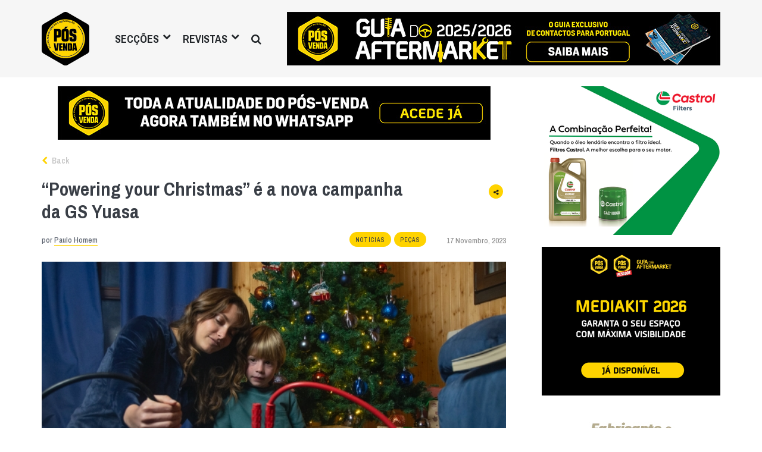

--- FILE ---
content_type: text/html; charset=UTF-8
request_url: https://posvenda.pt/powering-your-christmas-e-a-nova-campanha-da-gs-yuasa/
body_size: 18463
content:
<!DOCTYPE html>
<html lang="pt-PT" xmlns:og="http://opengraphprotocol.org/schema/" xmlns:fb="http://www.facebook.com/2008/fbml" class="no-js">
<head>

	<meta charset="UTF-8">
	<meta name="viewport" content="width=device-width, initial-scale=1.0">
	<link rel="profile" href="https://gmpg.org/xfn/11">
	<link rel="pingback" href="https://posvenda.pt/xmlrpc.php">
	<!-- <link rel='shortcut icon' type='image/x-icon' href='https://posvenda.pt/favicon.ico' />-->

	<!-- Echobox script tag -->
	
	<script async id='ebx' src='//applets.ebxcdn.com/ebx.js'></script>

	<!-- Echobox script tag end -->

	<script>(function(html){html.className = html.className.replace(/\bno-js\b/,'js')})(document.documentElement);</script>
<meta name='robots' content='index, follow, max-image-preview:large, max-snippet:-1, max-video-preview:-1' />

	<!-- This site is optimized with the Yoast SEO plugin v24.4 - https://yoast.com/wordpress/plugins/seo/ -->
	<title>&quot;Powering your Christmas&quot; é a nova campanha da GS Yuasa - Revista Pós-Venda</title>
	<link rel="canonical" href="https://posvenda.pt/powering-your-christmas-e-a-nova-campanha-da-gs-yuasa/" />
	<meta property="og:locale" content="pt_PT" />
	<meta property="og:type" content="article" />
	<meta property="og:title" content="&quot;Powering your Christmas&quot; é a nova campanha da GS Yuasa - Revista Pós-Venda" />
	<meta property="og:description" content="&#8220;Powering your Christmas&#8221; (Dar energia ao seu Natal) é a mais recente campanha desenvolvida pela GS Yuasa. Enquadrada no espírito da época natalícia, a campanha faz uma viagem mágica a uma encantadora cabana de madeira onde uma bateria GS Yuasa dá vida às festividades. No seguimento das suas bem-sucedidas campanhas pan-europeias &#8220;Powering what matters&#8221;, que [&hellip;]" />
	<meta property="og:url" content="https://posvenda.pt/powering-your-christmas-e-a-nova-campanha-da-gs-yuasa/" />
	<meta property="og:site_name" content="Revista Pós-Venda" />
	<meta property="article:publisher" content="https://www.facebook.com/revistaposvenda" />
	<meta property="article:author" content="https://www.facebook.com/revistaposvenda" />
	<meta property="article:published_time" content="2023-11-17T11:06:43+00:00" />
	<meta property="og:image" content="https://posvenda.pt/wp-content/uploads/2023/11/yuasa.jpg" />
	<meta property="og:image:width" content="624" />
	<meta property="og:image:height" content="395" />
	<meta property="og:image:type" content="image/jpeg" />
	<meta name="author" content="Paulo Homem" />
	<meta name="twitter:card" content="summary_large_image" />
	<meta name="twitter:creator" content="@revistaPOSVENDA" />
	<meta name="twitter:site" content="@revistaPOSVENDA" />
	<meta name="twitter:label1" content="Escrito por" />
	<meta name="twitter:data1" content="Paulo Homem" />
	<meta name="twitter:label2" content="Tempo estimado de leitura" />
	<meta name="twitter:data2" content="2 minutos" />
	<script type="application/ld+json" class="yoast-schema-graph">{"@context":"https://schema.org","@graph":[{"@type":"Article","@id":"https://posvenda.pt/powering-your-christmas-e-a-nova-campanha-da-gs-yuasa/#article","isPartOf":{"@id":"https://posvenda.pt/powering-your-christmas-e-a-nova-campanha-da-gs-yuasa/"},"author":{"name":"Paulo Homem","@id":"https://posvenda.pt/#/schema/person/431d86f13942ac993e96aa5185a4fee6"},"headline":"&#8220;Powering your Christmas&#8221; é a nova campanha da GS Yuasa","datePublished":"2023-11-17T11:06:43+00:00","mainEntityOfPage":{"@id":"https://posvenda.pt/powering-your-christmas-e-a-nova-campanha-da-gs-yuasa/"},"wordCount":429,"commentCount":0,"publisher":{"@id":"https://posvenda.pt/#organization"},"image":{"@id":"https://posvenda.pt/powering-your-christmas-e-a-nova-campanha-da-gs-yuasa/#primaryimage"},"thumbnailUrl":"https://posvenda.pt/wp-content/uploads/2023/11/yuasa.jpg","keywords":["baterias","gs yuasa"],"articleSection":["Notícias","Peças"],"inLanguage":"pt-PT","potentialAction":[{"@type":"CommentAction","name":"Comment","target":["https://posvenda.pt/powering-your-christmas-e-a-nova-campanha-da-gs-yuasa/#respond"]}]},{"@type":"WebPage","@id":"https://posvenda.pt/powering-your-christmas-e-a-nova-campanha-da-gs-yuasa/","url":"https://posvenda.pt/powering-your-christmas-e-a-nova-campanha-da-gs-yuasa/","name":"\"Powering your Christmas\" é a nova campanha da GS Yuasa - Revista Pós-Venda","isPartOf":{"@id":"https://posvenda.pt/#website"},"primaryImageOfPage":{"@id":"https://posvenda.pt/powering-your-christmas-e-a-nova-campanha-da-gs-yuasa/#primaryimage"},"image":{"@id":"https://posvenda.pt/powering-your-christmas-e-a-nova-campanha-da-gs-yuasa/#primaryimage"},"thumbnailUrl":"https://posvenda.pt/wp-content/uploads/2023/11/yuasa.jpg","datePublished":"2023-11-17T11:06:43+00:00","breadcrumb":{"@id":"https://posvenda.pt/powering-your-christmas-e-a-nova-campanha-da-gs-yuasa/#breadcrumb"},"inLanguage":"pt-PT","potentialAction":[{"@type":"ReadAction","target":["https://posvenda.pt/powering-your-christmas-e-a-nova-campanha-da-gs-yuasa/"]}]},{"@type":"ImageObject","inLanguage":"pt-PT","@id":"https://posvenda.pt/powering-your-christmas-e-a-nova-campanha-da-gs-yuasa/#primaryimage","url":"https://posvenda.pt/wp-content/uploads/2023/11/yuasa.jpg","contentUrl":"https://posvenda.pt/wp-content/uploads/2023/11/yuasa.jpg","width":624,"height":395},{"@type":"BreadcrumbList","@id":"https://posvenda.pt/powering-your-christmas-e-a-nova-campanha-da-gs-yuasa/#breadcrumb","itemListElement":[{"@type":"ListItem","position":1,"name":"Home","item":"https://posvenda.pt/"},{"@type":"ListItem","position":2,"name":"&#8220;Powering your Christmas&#8221; é a nova campanha da GS Yuasa"}]},{"@type":"WebSite","@id":"https://posvenda.pt/#website","url":"https://posvenda.pt/","name":"Revista Pós-Venda","description":"Todo o Pós-Venda numa Revista","publisher":{"@id":"https://posvenda.pt/#organization"},"potentialAction":[{"@type":"SearchAction","target":{"@type":"EntryPoint","urlTemplate":"https://posvenda.pt/?s={search_term_string}"},"query-input":{"@type":"PropertyValueSpecification","valueRequired":true,"valueName":"search_term_string"}}],"inLanguage":"pt-PT"},{"@type":"Organization","@id":"https://posvenda.pt/#organization","name":"PÓS VENDA","url":"https://posvenda.pt/","logo":{"@type":"ImageObject","inLanguage":"pt-PT","@id":"https://posvenda.pt/#/schema/logo/image/","url":"https://posvenda.pt/wp-content/uploads/2015/09/cropped-logo_posvenda_84x95.png","contentUrl":"https://posvenda.pt/wp-content/uploads/2015/09/cropped-logo_posvenda_84x95.png","width":512,"height":512,"caption":"PÓS VENDA"},"image":{"@id":"https://posvenda.pt/#/schema/logo/image/"},"sameAs":["https://www.facebook.com/revistaposvenda","https://x.com/revistaPOSVENDA","https://www.instagram.com/revista_posvenda/","https://www.linkedin.com/company/revista-pós-venda","http://youtube.com/c/PosvendaPtRevista"]},{"@type":"Person","@id":"https://posvenda.pt/#/schema/person/431d86f13942ac993e96aa5185a4fee6","name":"Paulo Homem","image":{"@type":"ImageObject","inLanguage":"pt-PT","@id":"https://posvenda.pt/#/schema/person/image/","url":"https://secure.gravatar.com/avatar/23b06f1fd48166ac00be7fd4bf8e8d8618493a2be460f5aede4183ecc2313f3e?s=96&d=mm&r=g","contentUrl":"https://secure.gravatar.com/avatar/23b06f1fd48166ac00be7fd4bf8e8d8618493a2be460f5aede4183ecc2313f3e?s=96&d=mm&r=g","caption":"Paulo Homem"},"sameAs":["https://www.posvenda.pt","https://www.facebook.com/revistaposvenda"],"url":"https://posvenda.pt/author/paulo-homem/"}]}</script>
	<!-- / Yoast SEO plugin. -->


<link rel='dns-prefetch' href='//www.googletagmanager.com' />
<link rel='dns-prefetch' href='//fonts.googleapis.com' />
<link rel="alternate" type="application/rss+xml" title="Revista Pós-Venda &raquo; Feed" href="https://posvenda.pt/feed/" />
<link rel="alternate" type="application/rss+xml" title="Revista Pós-Venda &raquo; Feed de comentários" href="https://posvenda.pt/comments/feed/" />
<link rel="alternate" type="application/rss+xml" title="Feed de comentários de Revista Pós-Venda &raquo; &#8220;Powering your Christmas&#8221; é a nova campanha da GS Yuasa" href="https://posvenda.pt/powering-your-christmas-e-a-nova-campanha-da-gs-yuasa/feed/" />
<link rel="alternate" title="oEmbed (JSON)" type="application/json+oembed" href="https://posvenda.pt/wp-json/oembed/1.0/embed?url=https%3A%2F%2Fposvenda.pt%2Fpowering-your-christmas-e-a-nova-campanha-da-gs-yuasa%2F" />
<link rel="alternate" title="oEmbed (XML)" type="text/xml+oembed" href="https://posvenda.pt/wp-json/oembed/1.0/embed?url=https%3A%2F%2Fposvenda.pt%2Fpowering-your-christmas-e-a-nova-campanha-da-gs-yuasa%2F&#038;format=xml" />
<meta property="og:image" content="https://posvenda.pt/wp-content/uploads/2023/11/yuasa.jpg"/><meta property="og:image:width" content="624" /><meta property="og:image:height" content="395" />
				<!-- This site uses the Google Analytics by MonsterInsights plugin v9.11.1 - Using Analytics tracking - https://www.monsterinsights.com/ -->
							<script src="//www.googletagmanager.com/gtag/js?id=G-BWXJ93XE9F"  data-cfasync="false" data-wpfc-render="false" type="text/javascript" async></script>
			<script data-cfasync="false" data-wpfc-render="false" type="text/javascript">
				var mi_version = '9.11.1';
				var mi_track_user = true;
				var mi_no_track_reason = '';
								var MonsterInsightsDefaultLocations = {"page_location":"https:\/\/posvenda.pt\/powering-your-christmas-e-a-nova-campanha-da-gs-yuasa\/"};
								if ( typeof MonsterInsightsPrivacyGuardFilter === 'function' ) {
					var MonsterInsightsLocations = (typeof MonsterInsightsExcludeQuery === 'object') ? MonsterInsightsPrivacyGuardFilter( MonsterInsightsExcludeQuery ) : MonsterInsightsPrivacyGuardFilter( MonsterInsightsDefaultLocations );
				} else {
					var MonsterInsightsLocations = (typeof MonsterInsightsExcludeQuery === 'object') ? MonsterInsightsExcludeQuery : MonsterInsightsDefaultLocations;
				}

								var disableStrs = [
										'ga-disable-G-BWXJ93XE9F',
									];

				/* Function to detect opted out users */
				function __gtagTrackerIsOptedOut() {
					for (var index = 0; index < disableStrs.length; index++) {
						if (document.cookie.indexOf(disableStrs[index] + '=true') > -1) {
							return true;
						}
					}

					return false;
				}

				/* Disable tracking if the opt-out cookie exists. */
				if (__gtagTrackerIsOptedOut()) {
					for (var index = 0; index < disableStrs.length; index++) {
						window[disableStrs[index]] = true;
					}
				}

				/* Opt-out function */
				function __gtagTrackerOptout() {
					for (var index = 0; index < disableStrs.length; index++) {
						document.cookie = disableStrs[index] + '=true; expires=Thu, 31 Dec 2099 23:59:59 UTC; path=/';
						window[disableStrs[index]] = true;
					}
				}

				if ('undefined' === typeof gaOptout) {
					function gaOptout() {
						__gtagTrackerOptout();
					}
				}
								window.dataLayer = window.dataLayer || [];

				window.MonsterInsightsDualTracker = {
					helpers: {},
					trackers: {},
				};
				if (mi_track_user) {
					function __gtagDataLayer() {
						dataLayer.push(arguments);
					}

					function __gtagTracker(type, name, parameters) {
						if (!parameters) {
							parameters = {};
						}

						if (parameters.send_to) {
							__gtagDataLayer.apply(null, arguments);
							return;
						}

						if (type === 'event') {
														parameters.send_to = monsterinsights_frontend.v4_id;
							var hookName = name;
							if (typeof parameters['event_category'] !== 'undefined') {
								hookName = parameters['event_category'] + ':' + name;
							}

							if (typeof MonsterInsightsDualTracker.trackers[hookName] !== 'undefined') {
								MonsterInsightsDualTracker.trackers[hookName](parameters);
							} else {
								__gtagDataLayer('event', name, parameters);
							}
							
						} else {
							__gtagDataLayer.apply(null, arguments);
						}
					}

					__gtagTracker('js', new Date());
					__gtagTracker('set', {
						'developer_id.dZGIzZG': true,
											});
					if ( MonsterInsightsLocations.page_location ) {
						__gtagTracker('set', MonsterInsightsLocations);
					}
										__gtagTracker('config', 'G-BWXJ93XE9F', {"forceSSL":"true","link_attribution":"true"} );
										window.gtag = __gtagTracker;										(function () {
						/* https://developers.google.com/analytics/devguides/collection/analyticsjs/ */
						/* ga and __gaTracker compatibility shim. */
						var noopfn = function () {
							return null;
						};
						var newtracker = function () {
							return new Tracker();
						};
						var Tracker = function () {
							return null;
						};
						var p = Tracker.prototype;
						p.get = noopfn;
						p.set = noopfn;
						p.send = function () {
							var args = Array.prototype.slice.call(arguments);
							args.unshift('send');
							__gaTracker.apply(null, args);
						};
						var __gaTracker = function () {
							var len = arguments.length;
							if (len === 0) {
								return;
							}
							var f = arguments[len - 1];
							if (typeof f !== 'object' || f === null || typeof f.hitCallback !== 'function') {
								if ('send' === arguments[0]) {
									var hitConverted, hitObject = false, action;
									if ('event' === arguments[1]) {
										if ('undefined' !== typeof arguments[3]) {
											hitObject = {
												'eventAction': arguments[3],
												'eventCategory': arguments[2],
												'eventLabel': arguments[4],
												'value': arguments[5] ? arguments[5] : 1,
											}
										}
									}
									if ('pageview' === arguments[1]) {
										if ('undefined' !== typeof arguments[2]) {
											hitObject = {
												'eventAction': 'page_view',
												'page_path': arguments[2],
											}
										}
									}
									if (typeof arguments[2] === 'object') {
										hitObject = arguments[2];
									}
									if (typeof arguments[5] === 'object') {
										Object.assign(hitObject, arguments[5]);
									}
									if ('undefined' !== typeof arguments[1].hitType) {
										hitObject = arguments[1];
										if ('pageview' === hitObject.hitType) {
											hitObject.eventAction = 'page_view';
										}
									}
									if (hitObject) {
										action = 'timing' === arguments[1].hitType ? 'timing_complete' : hitObject.eventAction;
										hitConverted = mapArgs(hitObject);
										__gtagTracker('event', action, hitConverted);
									}
								}
								return;
							}

							function mapArgs(args) {
								var arg, hit = {};
								var gaMap = {
									'eventCategory': 'event_category',
									'eventAction': 'event_action',
									'eventLabel': 'event_label',
									'eventValue': 'event_value',
									'nonInteraction': 'non_interaction',
									'timingCategory': 'event_category',
									'timingVar': 'name',
									'timingValue': 'value',
									'timingLabel': 'event_label',
									'page': 'page_path',
									'location': 'page_location',
									'title': 'page_title',
									'referrer' : 'page_referrer',
								};
								for (arg in args) {
																		if (!(!args.hasOwnProperty(arg) || !gaMap.hasOwnProperty(arg))) {
										hit[gaMap[arg]] = args[arg];
									} else {
										hit[arg] = args[arg];
									}
								}
								return hit;
							}

							try {
								f.hitCallback();
							} catch (ex) {
							}
						};
						__gaTracker.create = newtracker;
						__gaTracker.getByName = newtracker;
						__gaTracker.getAll = function () {
							return [];
						};
						__gaTracker.remove = noopfn;
						__gaTracker.loaded = true;
						window['__gaTracker'] = __gaTracker;
					})();
									} else {
										console.log("");
					(function () {
						function __gtagTracker() {
							return null;
						}

						window['__gtagTracker'] = __gtagTracker;
						window['gtag'] = __gtagTracker;
					})();
									}
			</script>
							<!-- / Google Analytics by MonsterInsights -->
		<style id='wp-img-auto-sizes-contain-inline-css' type='text/css'>
img:is([sizes=auto i],[sizes^="auto," i]){contain-intrinsic-size:3000px 1500px}
/*# sourceURL=wp-img-auto-sizes-contain-inline-css */
</style>
<style id='wp-emoji-styles-inline-css' type='text/css'>

	img.wp-smiley, img.emoji {
		display: inline !important;
		border: none !important;
		box-shadow: none !important;
		height: 1em !important;
		width: 1em !important;
		margin: 0 0.07em !important;
		vertical-align: -0.1em !important;
		background: none !important;
		padding: 0 !important;
	}
/*# sourceURL=wp-emoji-styles-inline-css */
</style>
<style id='wp-block-library-inline-css' type='text/css'>
:root{--wp-block-synced-color:#7a00df;--wp-block-synced-color--rgb:122,0,223;--wp-bound-block-color:var(--wp-block-synced-color);--wp-editor-canvas-background:#ddd;--wp-admin-theme-color:#007cba;--wp-admin-theme-color--rgb:0,124,186;--wp-admin-theme-color-darker-10:#006ba1;--wp-admin-theme-color-darker-10--rgb:0,107,160.5;--wp-admin-theme-color-darker-20:#005a87;--wp-admin-theme-color-darker-20--rgb:0,90,135;--wp-admin-border-width-focus:2px}@media (min-resolution:192dpi){:root{--wp-admin-border-width-focus:1.5px}}.wp-element-button{cursor:pointer}:root .has-very-light-gray-background-color{background-color:#eee}:root .has-very-dark-gray-background-color{background-color:#313131}:root .has-very-light-gray-color{color:#eee}:root .has-very-dark-gray-color{color:#313131}:root .has-vivid-green-cyan-to-vivid-cyan-blue-gradient-background{background:linear-gradient(135deg,#00d084,#0693e3)}:root .has-purple-crush-gradient-background{background:linear-gradient(135deg,#34e2e4,#4721fb 50%,#ab1dfe)}:root .has-hazy-dawn-gradient-background{background:linear-gradient(135deg,#faaca8,#dad0ec)}:root .has-subdued-olive-gradient-background{background:linear-gradient(135deg,#fafae1,#67a671)}:root .has-atomic-cream-gradient-background{background:linear-gradient(135deg,#fdd79a,#004a59)}:root .has-nightshade-gradient-background{background:linear-gradient(135deg,#330968,#31cdcf)}:root .has-midnight-gradient-background{background:linear-gradient(135deg,#020381,#2874fc)}:root{--wp--preset--font-size--normal:16px;--wp--preset--font-size--huge:42px}.has-regular-font-size{font-size:1em}.has-larger-font-size{font-size:2.625em}.has-normal-font-size{font-size:var(--wp--preset--font-size--normal)}.has-huge-font-size{font-size:var(--wp--preset--font-size--huge)}.has-text-align-center{text-align:center}.has-text-align-left{text-align:left}.has-text-align-right{text-align:right}.has-fit-text{white-space:nowrap!important}#end-resizable-editor-section{display:none}.aligncenter{clear:both}.items-justified-left{justify-content:flex-start}.items-justified-center{justify-content:center}.items-justified-right{justify-content:flex-end}.items-justified-space-between{justify-content:space-between}.screen-reader-text{border:0;clip-path:inset(50%);height:1px;margin:-1px;overflow:hidden;padding:0;position:absolute;width:1px;word-wrap:normal!important}.screen-reader-text:focus{background-color:#ddd;clip-path:none;color:#444;display:block;font-size:1em;height:auto;left:5px;line-height:normal;padding:15px 23px 14px;text-decoration:none;top:5px;width:auto;z-index:100000}html :where(.has-border-color){border-style:solid}html :where([style*=border-top-color]){border-top-style:solid}html :where([style*=border-right-color]){border-right-style:solid}html :where([style*=border-bottom-color]){border-bottom-style:solid}html :where([style*=border-left-color]){border-left-style:solid}html :where([style*=border-width]){border-style:solid}html :where([style*=border-top-width]){border-top-style:solid}html :where([style*=border-right-width]){border-right-style:solid}html :where([style*=border-bottom-width]){border-bottom-style:solid}html :where([style*=border-left-width]){border-left-style:solid}html :where(img[class*=wp-image-]){height:auto;max-width:100%}:where(figure){margin:0 0 1em}html :where(.is-position-sticky){--wp-admin--admin-bar--position-offset:var(--wp-admin--admin-bar--height,0px)}@media screen and (max-width:600px){html :where(.is-position-sticky){--wp-admin--admin-bar--position-offset:0px}}

/*# sourceURL=wp-block-library-inline-css */
</style><style id='global-styles-inline-css' type='text/css'>
:root{--wp--preset--aspect-ratio--square: 1;--wp--preset--aspect-ratio--4-3: 4/3;--wp--preset--aspect-ratio--3-4: 3/4;--wp--preset--aspect-ratio--3-2: 3/2;--wp--preset--aspect-ratio--2-3: 2/3;--wp--preset--aspect-ratio--16-9: 16/9;--wp--preset--aspect-ratio--9-16: 9/16;--wp--preset--color--black: #000000;--wp--preset--color--cyan-bluish-gray: #abb8c3;--wp--preset--color--white: #ffffff;--wp--preset--color--pale-pink: #f78da7;--wp--preset--color--vivid-red: #cf2e2e;--wp--preset--color--luminous-vivid-orange: #ff6900;--wp--preset--color--luminous-vivid-amber: #fcb900;--wp--preset--color--light-green-cyan: #7bdcb5;--wp--preset--color--vivid-green-cyan: #00d084;--wp--preset--color--pale-cyan-blue: #8ed1fc;--wp--preset--color--vivid-cyan-blue: #0693e3;--wp--preset--color--vivid-purple: #9b51e0;--wp--preset--gradient--vivid-cyan-blue-to-vivid-purple: linear-gradient(135deg,rgb(6,147,227) 0%,rgb(155,81,224) 100%);--wp--preset--gradient--light-green-cyan-to-vivid-green-cyan: linear-gradient(135deg,rgb(122,220,180) 0%,rgb(0,208,130) 100%);--wp--preset--gradient--luminous-vivid-amber-to-luminous-vivid-orange: linear-gradient(135deg,rgb(252,185,0) 0%,rgb(255,105,0) 100%);--wp--preset--gradient--luminous-vivid-orange-to-vivid-red: linear-gradient(135deg,rgb(255,105,0) 0%,rgb(207,46,46) 100%);--wp--preset--gradient--very-light-gray-to-cyan-bluish-gray: linear-gradient(135deg,rgb(238,238,238) 0%,rgb(169,184,195) 100%);--wp--preset--gradient--cool-to-warm-spectrum: linear-gradient(135deg,rgb(74,234,220) 0%,rgb(151,120,209) 20%,rgb(207,42,186) 40%,rgb(238,44,130) 60%,rgb(251,105,98) 80%,rgb(254,248,76) 100%);--wp--preset--gradient--blush-light-purple: linear-gradient(135deg,rgb(255,206,236) 0%,rgb(152,150,240) 100%);--wp--preset--gradient--blush-bordeaux: linear-gradient(135deg,rgb(254,205,165) 0%,rgb(254,45,45) 50%,rgb(107,0,62) 100%);--wp--preset--gradient--luminous-dusk: linear-gradient(135deg,rgb(255,203,112) 0%,rgb(199,81,192) 50%,rgb(65,88,208) 100%);--wp--preset--gradient--pale-ocean: linear-gradient(135deg,rgb(255,245,203) 0%,rgb(182,227,212) 50%,rgb(51,167,181) 100%);--wp--preset--gradient--electric-grass: linear-gradient(135deg,rgb(202,248,128) 0%,rgb(113,206,126) 100%);--wp--preset--gradient--midnight: linear-gradient(135deg,rgb(2,3,129) 0%,rgb(40,116,252) 100%);--wp--preset--font-size--small: 13px;--wp--preset--font-size--medium: 20px;--wp--preset--font-size--large: 36px;--wp--preset--font-size--x-large: 42px;--wp--preset--spacing--20: 0.44rem;--wp--preset--spacing--30: 0.67rem;--wp--preset--spacing--40: 1rem;--wp--preset--spacing--50: 1.5rem;--wp--preset--spacing--60: 2.25rem;--wp--preset--spacing--70: 3.38rem;--wp--preset--spacing--80: 5.06rem;--wp--preset--shadow--natural: 6px 6px 9px rgba(0, 0, 0, 0.2);--wp--preset--shadow--deep: 12px 12px 50px rgba(0, 0, 0, 0.4);--wp--preset--shadow--sharp: 6px 6px 0px rgba(0, 0, 0, 0.2);--wp--preset--shadow--outlined: 6px 6px 0px -3px rgb(255, 255, 255), 6px 6px rgb(0, 0, 0);--wp--preset--shadow--crisp: 6px 6px 0px rgb(0, 0, 0);}:where(.is-layout-flex){gap: 0.5em;}:where(.is-layout-grid){gap: 0.5em;}body .is-layout-flex{display: flex;}.is-layout-flex{flex-wrap: wrap;align-items: center;}.is-layout-flex > :is(*, div){margin: 0;}body .is-layout-grid{display: grid;}.is-layout-grid > :is(*, div){margin: 0;}:where(.wp-block-columns.is-layout-flex){gap: 2em;}:where(.wp-block-columns.is-layout-grid){gap: 2em;}:where(.wp-block-post-template.is-layout-flex){gap: 1.25em;}:where(.wp-block-post-template.is-layout-grid){gap: 1.25em;}.has-black-color{color: var(--wp--preset--color--black) !important;}.has-cyan-bluish-gray-color{color: var(--wp--preset--color--cyan-bluish-gray) !important;}.has-white-color{color: var(--wp--preset--color--white) !important;}.has-pale-pink-color{color: var(--wp--preset--color--pale-pink) !important;}.has-vivid-red-color{color: var(--wp--preset--color--vivid-red) !important;}.has-luminous-vivid-orange-color{color: var(--wp--preset--color--luminous-vivid-orange) !important;}.has-luminous-vivid-amber-color{color: var(--wp--preset--color--luminous-vivid-amber) !important;}.has-light-green-cyan-color{color: var(--wp--preset--color--light-green-cyan) !important;}.has-vivid-green-cyan-color{color: var(--wp--preset--color--vivid-green-cyan) !important;}.has-pale-cyan-blue-color{color: var(--wp--preset--color--pale-cyan-blue) !important;}.has-vivid-cyan-blue-color{color: var(--wp--preset--color--vivid-cyan-blue) !important;}.has-vivid-purple-color{color: var(--wp--preset--color--vivid-purple) !important;}.has-black-background-color{background-color: var(--wp--preset--color--black) !important;}.has-cyan-bluish-gray-background-color{background-color: var(--wp--preset--color--cyan-bluish-gray) !important;}.has-white-background-color{background-color: var(--wp--preset--color--white) !important;}.has-pale-pink-background-color{background-color: var(--wp--preset--color--pale-pink) !important;}.has-vivid-red-background-color{background-color: var(--wp--preset--color--vivid-red) !important;}.has-luminous-vivid-orange-background-color{background-color: var(--wp--preset--color--luminous-vivid-orange) !important;}.has-luminous-vivid-amber-background-color{background-color: var(--wp--preset--color--luminous-vivid-amber) !important;}.has-light-green-cyan-background-color{background-color: var(--wp--preset--color--light-green-cyan) !important;}.has-vivid-green-cyan-background-color{background-color: var(--wp--preset--color--vivid-green-cyan) !important;}.has-pale-cyan-blue-background-color{background-color: var(--wp--preset--color--pale-cyan-blue) !important;}.has-vivid-cyan-blue-background-color{background-color: var(--wp--preset--color--vivid-cyan-blue) !important;}.has-vivid-purple-background-color{background-color: var(--wp--preset--color--vivid-purple) !important;}.has-black-border-color{border-color: var(--wp--preset--color--black) !important;}.has-cyan-bluish-gray-border-color{border-color: var(--wp--preset--color--cyan-bluish-gray) !important;}.has-white-border-color{border-color: var(--wp--preset--color--white) !important;}.has-pale-pink-border-color{border-color: var(--wp--preset--color--pale-pink) !important;}.has-vivid-red-border-color{border-color: var(--wp--preset--color--vivid-red) !important;}.has-luminous-vivid-orange-border-color{border-color: var(--wp--preset--color--luminous-vivid-orange) !important;}.has-luminous-vivid-amber-border-color{border-color: var(--wp--preset--color--luminous-vivid-amber) !important;}.has-light-green-cyan-border-color{border-color: var(--wp--preset--color--light-green-cyan) !important;}.has-vivid-green-cyan-border-color{border-color: var(--wp--preset--color--vivid-green-cyan) !important;}.has-pale-cyan-blue-border-color{border-color: var(--wp--preset--color--pale-cyan-blue) !important;}.has-vivid-cyan-blue-border-color{border-color: var(--wp--preset--color--vivid-cyan-blue) !important;}.has-vivid-purple-border-color{border-color: var(--wp--preset--color--vivid-purple) !important;}.has-vivid-cyan-blue-to-vivid-purple-gradient-background{background: var(--wp--preset--gradient--vivid-cyan-blue-to-vivid-purple) !important;}.has-light-green-cyan-to-vivid-green-cyan-gradient-background{background: var(--wp--preset--gradient--light-green-cyan-to-vivid-green-cyan) !important;}.has-luminous-vivid-amber-to-luminous-vivid-orange-gradient-background{background: var(--wp--preset--gradient--luminous-vivid-amber-to-luminous-vivid-orange) !important;}.has-luminous-vivid-orange-to-vivid-red-gradient-background{background: var(--wp--preset--gradient--luminous-vivid-orange-to-vivid-red) !important;}.has-very-light-gray-to-cyan-bluish-gray-gradient-background{background: var(--wp--preset--gradient--very-light-gray-to-cyan-bluish-gray) !important;}.has-cool-to-warm-spectrum-gradient-background{background: var(--wp--preset--gradient--cool-to-warm-spectrum) !important;}.has-blush-light-purple-gradient-background{background: var(--wp--preset--gradient--blush-light-purple) !important;}.has-blush-bordeaux-gradient-background{background: var(--wp--preset--gradient--blush-bordeaux) !important;}.has-luminous-dusk-gradient-background{background: var(--wp--preset--gradient--luminous-dusk) !important;}.has-pale-ocean-gradient-background{background: var(--wp--preset--gradient--pale-ocean) !important;}.has-electric-grass-gradient-background{background: var(--wp--preset--gradient--electric-grass) !important;}.has-midnight-gradient-background{background: var(--wp--preset--gradient--midnight) !important;}.has-small-font-size{font-size: var(--wp--preset--font-size--small) !important;}.has-medium-font-size{font-size: var(--wp--preset--font-size--medium) !important;}.has-large-font-size{font-size: var(--wp--preset--font-size--large) !important;}.has-x-large-font-size{font-size: var(--wp--preset--font-size--x-large) !important;}
/*# sourceURL=global-styles-inline-css */
</style>

<style id='classic-theme-styles-inline-css' type='text/css'>
/*! This file is auto-generated */
.wp-block-button__link{color:#fff;background-color:#32373c;border-radius:9999px;box-shadow:none;text-decoration:none;padding:calc(.667em + 2px) calc(1.333em + 2px);font-size:1.125em}.wp-block-file__button{background:#32373c;color:#fff;text-decoration:none}
/*# sourceURL=/wp-includes/css/classic-themes.min.css */
</style>
<link rel='stylesheet' id='posvenda-google-fonts-css' href='https://fonts.googleapis.com/css?family=Archivo+Narrow%3A500%2C600%2C700%7CAmiri%3A400%2C400i%2C700&#038;ver=6.9' type='text/css' media='all' />
<link rel='stylesheet' id='posvenda-style-css' href='https://posvenda.pt/wp-content/themes/posvenda/style.css?ver=20260121082519' type='text/css' media='all' />
<link rel='stylesheet' id='slb_core-css' href='https://posvenda.pt/wp-content/plugins/simple-lightbox/client/css/app.css?ver=2.9.3' type='text/css' media='all' />
<script type="text/javascript" src="https://posvenda.pt/wp-content/plugins/google-analytics-for-wordpress/assets/js/frontend-gtag.min.js?ver=9.11.1" id="monsterinsights-frontend-script-js" async="async" data-wp-strategy="async"></script>
<script data-cfasync="false" data-wpfc-render="false" type="text/javascript" id='monsterinsights-frontend-script-js-extra'>/* <![CDATA[ */
var monsterinsights_frontend = {"js_events_tracking":"true","download_extensions":"doc,pdf,ppt,zip,xls,docx,pptx,xlsx","inbound_paths":"[{\"path\":\"\\\/go\\\/\",\"label\":\"affiliate\"},{\"path\":\"\\\/recommend\\\/\",\"label\":\"affiliate\"}]","home_url":"https:\/\/posvenda.pt","hash_tracking":"false","v4_id":"G-BWXJ93XE9F"};/* ]]> */
</script>
<script type="text/javascript" src="https://posvenda.pt/wp-includes/js/jquery/jquery.min.js?ver=3.7.1" id="jquery-core-js"></script>
<script type="text/javascript" src="https://posvenda.pt/wp-includes/js/jquery/jquery-migrate.min.js?ver=3.4.1" id="jquery-migrate-js"></script>
<script type="text/javascript" id="wp-post-count-js-extra">
/* <![CDATA[ */
var wp_post_count = {"ajax_url":"https://posvenda.pt/wp-admin/admin-ajax.php","nonce":"9c78c346ca","post_id":"97639"};
//# sourceURL=wp-post-count-js-extra
/* ]]> */
</script>
<script type="text/javascript" src="https://posvenda.pt/wp-content/plugins/wp-post-count//assets/js/wp-post-count.js?ver=6.9" id="wp-post-count-js"></script>

<!-- Google tag (gtag.js) snippet added by Site Kit -->

<!-- Google Analytics snippet added by Site Kit -->
<script type="text/javascript" src="https://www.googletagmanager.com/gtag/js?id=GT-TWRW453" id="google_gtagjs-js" async></script>
<script type="text/javascript" id="google_gtagjs-js-after">
/* <![CDATA[ */
window.dataLayer = window.dataLayer || [];function gtag(){dataLayer.push(arguments);}
gtag("set","linker",{"domains":["posvenda.pt"]});
gtag("js", new Date());
gtag("set", "developer_id.dZTNiMT", true);
gtag("config", "GT-TWRW453");
 window._googlesitekit = window._googlesitekit || {}; window._googlesitekit.throttledEvents = []; window._googlesitekit.gtagEvent = (name, data) => { var key = JSON.stringify( { name, data } ); if ( !! window._googlesitekit.throttledEvents[ key ] ) { return; } window._googlesitekit.throttledEvents[ key ] = true; setTimeout( () => { delete window._googlesitekit.throttledEvents[ key ]; }, 5 ); gtag( "event", name, { ...data, event_source: "site-kit" } ); } 
//# sourceURL=google_gtagjs-js-after
/* ]]> */
</script>

<!-- End Google tag (gtag.js) snippet added by Site Kit -->
<link rel="https://api.w.org/" href="https://posvenda.pt/wp-json/" /><link rel="alternate" title="JSON" type="application/json" href="https://posvenda.pt/wp-json/wp/v2/posts/97639" /><link rel="EditURI" type="application/rsd+xml" title="RSD" href="https://posvenda.pt/xmlrpc.php?rsd" />
<meta name="generator" content="WordPress 6.9" />
<link rel='shortlink' href='https://posvenda.pt/?p=97639' />

<!-- This site is using AdRotate Professional v5.18.1 to display their advertisements - https://ajdg.solutions/ -->
<!-- AdRotate CSS -->
<style type="text/css" media="screen">
	.g { margin:0px; padding:0px; overflow:hidden; line-height:1; zoom:1; }
	.g img { height:auto; }
	.g-col { position:relative; float:left; }
	.g-col:first-child { margin-left: 0; }
	.g-col:last-child { margin-right: 0; }
	.woocommerce-page .g, .bbpress-wrapper .g { margin: 20px auto; clear:both; }
	.g-1 { margin:0px 0px 0px 0px;width:100%; max-width:728px; height:100%; max-height:90px; }
	.g-4 { margin:0px 0px 0px 0px; width:100%; max-width:300px; height:100%; max-height:250px; }
	.g-5 { margin:0px 0px 0px 0px;width:100%; max-width:728px; height:100%; max-height:90px; }
	.g-2 { margin:0px 0px 0px 0px;width:100%; max-width:300px; height:100%; max-height:250px; }
	.g-3 { margin:0px 0px 0px 0px;width:100%; max-width:300px; height:100%; max-height:250px; }
	.g-4 { margin:0px 0px 0px 0px;width:100%; max-width:300px; height:100%; max-height:250px; }
	@media only screen and (max-width: 480px) {
		.g-col, .g-dyn, .g-single { width:100%; margin-left:0; margin-right:0; }
		.woocommerce-page .g, .bbpress-wrapper .g { margin: 10px auto; }
	}
.ajdg_bnnrwidgets, .ajdg_grpwidgets { overflow:hidden; padding:0; }
.5eb03877e2927, .5eb03877e2a7e { overflow:hidden; padding:0; }
</style>
<!-- /AdRotate CSS -->

<meta name="generator" content="Site Kit by Google 1.150.0" /><!-- Google Tag Manager -->
<script>(function(w,d,s,l,i){w[l]=w[l]||[];w[l].push({'gtm.start':
new Date().getTime(),event:'gtm.js'});var f=d.getElementsByTagName(s)[0],
j=d.createElement(s),dl=l!='dataLayer'?'&l='+l:'';j.async=true;j.src=
'https://www.googletagmanager.com/gtm.js?id='+i+dl;f.parentNode.insertBefore(j,f);
})(window,document,'script','dataLayer','GTM-TMFMSGG4');</script>
<!-- End Google Tag Manager --><script type="text/javascript"> var ajaxurl = "https://posvenda.pt/wp-admin/admin-ajax.php"; </script><meta name="google-site-verification" content="lmostbSHQSimYBuB0r9VVm6kSYRqRQuY_y8r4piDqwU"><link rel="icon" href="https://posvenda.pt/wp-content/uploads/2015/09/logo_posvenda-65x65.png" sizes="32x32" />
<link rel="icon" href="https://posvenda.pt/wp-content/uploads/2015/09/logo_posvenda-1024x1024.png" sizes="192x192" />
<link rel="apple-touch-icon" href="https://posvenda.pt/wp-content/uploads/2015/09/logo_posvenda-1024x1024.png" />
<meta name="msapplication-TileImage" content="https://posvenda.pt/wp-content/uploads/2015/09/logo_posvenda-1024x1024.png" />
		<style type="text/css" id="wp-custom-css">
			@media (max-width: 1280px){ 
.pub-728x90 {display: block!important; *display: block!important;
    }
	
}
.pub-728x90 {display: block!important;}

/* Footer */

footer .newsletter p,
footer .contacts p{
    color: #f5f5f5;
}		</style>
		

</head>


<body data-rsssl=1 id="page-top" class="wp-singular post-template-default single single-post postid-97639 single-format-standard wp-theme-posvenda">

	<header>
		<div class="container">
			<a href="https://posvenda.pt" class="logo"><img src="https://posvenda.pt/wp-content/themes/posvenda/assets/images/logo.svg" class="img-fluid"></a>
			<button class="navbar-toggler d-lg-none" type="button" data-toggle="collapse" data-target="#navbarCollapse" aria-controls="navbarCollapse" aria-expanded="false" aria-label="Toggle navigation" onclick="menuToggler(this)"><span class="bar1"></span><span class="bar2"></span><span class="bar3"></span></button>

			<nav class="desktop-nav d-none d-lg-block">
				<ul>
					<li><div class="button sections">Secções</div></li>
					<li><div class="button magazines">Revistas</div></li>
					<li><div class="button search"><i class="fa fa-search"></i></div></li>
				</ul>
			</nav>

			
<div class="pub-728-90 d-none d-xl-block"><div class="g g-1"><div class="g-dyn a-1429 c-1"><a href="https://posvenda.pt/consulta-o-guia-do-aftermarket-2025-2026/" target="_blank"><img src="https://posvenda.pt/wp-content/uploads/2026/01/BANNER-GUIA_25.26.jpg" /></a></div></div></div>

			<div class="desktop-nav-search d-none">
				<form role="search" method="get" id="searchform" class="searchform" action="https://posvenda.pt">
					<button type="button" class="close"><i class="fa fa-close"></i></button> | <input type="text" id="s" name="s" value="" placeholder="Pesquisar" /> <button type="submit"><span>Ver resultados</span> <i class="fa fa-chevron-right"></i></button>
				</form>
			</div>
		</div>

		<nav class="collapse navbar-collapse" id="navbarCollapse">
			<ul class="navbar-nav">
				<li class="nav-item active"><button class="nav-link" data-toggle="offcanvas" data-target="sections">Secções</button></li>
				<li class="nav-item"><button class="nav-link" data-toggle="offcanvas" data-target="magazines">Revistas</button></li>
			</ul>
			<form role="search" method="get" id="searchform" class="searchform" action="https://posvenda.pt">
				<input type="text" id="s" name="s" value="" placeholder="Pesquisar..." />
				<button type="submit"><i class="fa fa-search"></i></button>
			</form>
		</nav>

		<nav class="desktop-section-nav">
			<div class="container">
				<ul><li id="menu-item-52106" class="menu-item menu-item-type-taxonomy menu-item-object-category menu-item-52106 current-menu-item active"><a href="https://posvenda.pt/category/a-conversa-com-as-oficinas/">À Conversa com as Oficinas</a></li>
<li id="menu-item-136" class="menu-item menu-item-type-taxonomy menu-item-object-category current-post-ancestor current-menu-parent current-post-parent menu-item-136 current-menu-item active"><a href="https://posvenda.pt/category/pecas/">Peças</a></li>
<li id="menu-item-128" class="menu-item menu-item-type-taxonomy menu-item-object-category menu-item-128 current-menu-item active"><a href="https://posvenda.pt/category/equipamentos/">Equipamentos</a></li>
<li id="menu-item-148" class="menu-item menu-item-type-taxonomy menu-item-object-category menu-item-148 current-menu-item active"><a href="https://posvenda.pt/category/repintura/">Repintura</a></li>
<li id="menu-item-138" class="menu-item menu-item-type-taxonomy menu-item-object-category menu-item-138 current-menu-item active"><a href="https://posvenda.pt/category/pneus/">Pneus</a></li>
<li id="menu-item-151" class="menu-item menu-item-type-taxonomy menu-item-object-category menu-item-151 current-menu-item active"><a href="https://posvenda.pt/category/mercado/">Mercado</a></li>
<li id="menu-item-137" class="menu-item menu-item-type-taxonomy menu-item-object-category menu-item-137 current-menu-item active"><a href="https://posvenda.pt/category/pesados/">Pesados</a></li>
<li id="menu-item-665" class="menu-item menu-item-type-taxonomy menu-item-object-category menu-item-665 current-menu-item active"><a href="https://posvenda.pt/category/videos/">Vídeos</a></li>
<li id="menu-item-149" class="menu-item menu-item-type-taxonomy menu-item-object-category current-post-ancestor current-menu-parent current-post-parent menu-item-149 current-menu-item active"><a href="https://posvenda.pt/category/noticias/">Notícias</a></li>
<li id="menu-item-132" class="menu-item menu-item-type-taxonomy menu-item-object-category menu-item-132 current-menu-item active"><a href="https://posvenda.pt/category/lubrificantes/">Lubrificantes</a></li>
<li id="menu-item-141" class="menu-item menu-item-type-taxonomy menu-item-object-category menu-item-141 current-menu-item active"><a href="https://posvenda.pt/category/software/">Software</a></li>
<li id="menu-item-130" class="menu-item menu-item-type-taxonomy menu-item-object-category menu-item-130 current-menu-item active"><a href="https://posvenda.pt/category/formacao/">Formação</a></li>
<li id="menu-item-126" class="menu-item menu-item-type-taxonomy menu-item-object-category menu-item-126 current-menu-item active"><a href="https://posvenda.pt/category/campanhas/">Campanhas</a></li>
<li id="menu-item-247" class="menu-item menu-item-type-taxonomy menu-item-object-category menu-item-247 current-menu-item active"><a href="https://posvenda.pt/category/ferramentas/">Ferramentas</a></li>
<li id="menu-item-3474" class="menu-item menu-item-type-taxonomy menu-item-object-category menu-item-3474 current-menu-item active"><a href="https://posvenda.pt/category/comercial-ligeiro/">Comercial Ligeiro</a></li>
<li id="menu-item-3475" class="menu-item menu-item-type-taxonomy menu-item-object-category menu-item-3475 current-menu-item active"><a href="https://posvenda.pt/category/primeiro-equipamento/">Primeiro Equipamento</a></li>
<li id="menu-item-140" class="menu-item menu-item-type-taxonomy menu-item-object-category menu-item-140 current-menu-item active"><a href="https://posvenda.pt/category/servicos/">Serviços</a></li>
<li id="menu-item-142" class="menu-item menu-item-type-taxonomy menu-item-object-category menu-item-142 current-menu-item active"><a href="https://posvenda.pt/category/tecnologia/">Tecnologia</a></li>
<li id="menu-item-131" class="menu-item menu-item-type-taxonomy menu-item-object-category menu-item-131 current-menu-item active"><a href="https://posvenda.pt/category/infotainment/">Infotainment</a></li>
<li id="menu-item-127" class="menu-item menu-item-type-taxonomy menu-item-object-category menu-item-127 current-menu-item active"><a href="https://posvenda.pt/category/consumiveis-auto/">Consumíveis auto</a></li>
<li id="menu-item-125" class="menu-item menu-item-type-taxonomy menu-item-object-category menu-item-125 current-menu-item active"><a href="https://posvenda.pt/category/sustentabilidade/">Sustentabilidade</a></li>
<li id="menu-item-143" class="menu-item menu-item-type-taxonomy menu-item-object-category menu-item-143 current-menu-item active"><a href="https://posvenda.pt/category/vidros/">Vidros</a></li>
<li id="menu-item-129" class="menu-item menu-item-type-taxonomy menu-item-object-category menu-item-129 current-menu-item active"><a href="https://posvenda.pt/category/eventos/">Eventos</a></li>
<li id="menu-item-52049" class="menu-item menu-item-type-taxonomy menu-item-object-category menu-item-52049 current-menu-item active"><a href="https://posvenda.pt/category/usados/">Usados</a></li>
</ul>
			</div>
		</nav>

		<nav class="desktop-magazines-nav">
			<div class="container">
								<ul>
																	<li>
							<a href="https://posvenda.pt/revistas/revista-pos-venda-124/">
																<img src="https://posvenda.pt/wp-content/uploads/2020/01/CAPA-PV_SITE-150x220.jpg" width="64">
																<span><span class="time">Publicada dia 8 Jan. 2026</span><span class="data">REVISTA PÓS-VENDA 124</span></span>
							</a>
						</li>
																	<li>
							<a href="https://posvenda.pt/revistas/revista-pos-venda-pesados-61/">
																<img src="https://posvenda.pt/wp-content/uploads/2019/12/CAPA-PVP_SITE-2-150x220.jpg" width="64">
																<span><span class="time">Publicada dia 12 Dez. 2025</span><span class="data">REVISTA PÓS-VENDA PESADOS 61</span></span>
							</a>
						</li>
																	<li>
							<a href="https://posvenda.pt/revistas/revista-pos-venda-123/">
																<img src="https://posvenda.pt/wp-content/uploads/2019/11/CAPA-PV_SITE-150x220.jpg" width="64">
																<span><span class="time">Publicada dia 29 Nov. 2025</span><span class="data">REVISTA PÓS-VENDA 123</span></span>
							</a>
						</li>
																	<li>
							<a href="https://posvenda.pt/revistas/revista-pos-venda-122/">
																<img src="https://posvenda.pt/wp-content/uploads/2019/10/CAPA-PV-150x220.jpg" width="64">
																<span><span class="time">Publicada dia 31 Out. 2025</span><span class="data">REVISTA PÓS-VENDA 122</span></span>
							</a>
						</li>
									</ul>
							</div>
			<a href="https://posvenda.pt/revistas/"><span>Ver<br />todas<br /><i class="fa fa-chevron-right"></i></span></a>
		</nav>
	</header>

	<div class="offcanvas-collapse">
		<div class="sections d-none">
			<div class="wrapper">
				<button data-toggle="offcanvas" data-target="sections">Secções</button>
				<ul><li class="menu-item menu-item-type-taxonomy menu-item-object-category menu-item-52106 current-menu-item active"><a href="https://posvenda.pt/category/a-conversa-com-as-oficinas/">À Conversa com as Oficinas</a></li>
<li class="menu-item menu-item-type-taxonomy menu-item-object-category current-post-ancestor current-menu-parent current-post-parent menu-item-136 current-menu-item active"><a href="https://posvenda.pt/category/pecas/">Peças</a></li>
<li class="menu-item menu-item-type-taxonomy menu-item-object-category menu-item-128 current-menu-item active"><a href="https://posvenda.pt/category/equipamentos/">Equipamentos</a></li>
<li class="menu-item menu-item-type-taxonomy menu-item-object-category menu-item-148 current-menu-item active"><a href="https://posvenda.pt/category/repintura/">Repintura</a></li>
<li class="menu-item menu-item-type-taxonomy menu-item-object-category menu-item-138 current-menu-item active"><a href="https://posvenda.pt/category/pneus/">Pneus</a></li>
<li class="menu-item menu-item-type-taxonomy menu-item-object-category menu-item-151 current-menu-item active"><a href="https://posvenda.pt/category/mercado/">Mercado</a></li>
<li class="menu-item menu-item-type-taxonomy menu-item-object-category menu-item-137 current-menu-item active"><a href="https://posvenda.pt/category/pesados/">Pesados</a></li>
<li class="menu-item menu-item-type-taxonomy menu-item-object-category menu-item-665 current-menu-item active"><a href="https://posvenda.pt/category/videos/">Vídeos</a></li>
<li class="menu-item menu-item-type-taxonomy menu-item-object-category current-post-ancestor current-menu-parent current-post-parent menu-item-149 current-menu-item active"><a href="https://posvenda.pt/category/noticias/">Notícias</a></li>
<li class="menu-item menu-item-type-taxonomy menu-item-object-category menu-item-132 current-menu-item active"><a href="https://posvenda.pt/category/lubrificantes/">Lubrificantes</a></li>
<li class="menu-item menu-item-type-taxonomy menu-item-object-category menu-item-141 current-menu-item active"><a href="https://posvenda.pt/category/software/">Software</a></li>
<li class="menu-item menu-item-type-taxonomy menu-item-object-category menu-item-130 current-menu-item active"><a href="https://posvenda.pt/category/formacao/">Formação</a></li>
<li class="menu-item menu-item-type-taxonomy menu-item-object-category menu-item-126 current-menu-item active"><a href="https://posvenda.pt/category/campanhas/">Campanhas</a></li>
<li class="menu-item menu-item-type-taxonomy menu-item-object-category menu-item-247 current-menu-item active"><a href="https://posvenda.pt/category/ferramentas/">Ferramentas</a></li>
<li class="menu-item menu-item-type-taxonomy menu-item-object-category menu-item-3474 current-menu-item active"><a href="https://posvenda.pt/category/comercial-ligeiro/">Comercial Ligeiro</a></li>
<li class="menu-item menu-item-type-taxonomy menu-item-object-category menu-item-3475 current-menu-item active"><a href="https://posvenda.pt/category/primeiro-equipamento/">Primeiro Equipamento</a></li>
<li class="menu-item menu-item-type-taxonomy menu-item-object-category menu-item-140 current-menu-item active"><a href="https://posvenda.pt/category/servicos/">Serviços</a></li>
<li class="menu-item menu-item-type-taxonomy menu-item-object-category menu-item-142 current-menu-item active"><a href="https://posvenda.pt/category/tecnologia/">Tecnologia</a></li>
<li class="menu-item menu-item-type-taxonomy menu-item-object-category menu-item-131 current-menu-item active"><a href="https://posvenda.pt/category/infotainment/">Infotainment</a></li>
<li class="menu-item menu-item-type-taxonomy menu-item-object-category menu-item-127 current-menu-item active"><a href="https://posvenda.pt/category/consumiveis-auto/">Consumíveis auto</a></li>
<li class="menu-item menu-item-type-taxonomy menu-item-object-category menu-item-125 current-menu-item active"><a href="https://posvenda.pt/category/sustentabilidade/">Sustentabilidade</a></li>
<li class="menu-item menu-item-type-taxonomy menu-item-object-category menu-item-143 current-menu-item active"><a href="https://posvenda.pt/category/vidros/">Vidros</a></li>
<li class="menu-item menu-item-type-taxonomy menu-item-object-category menu-item-129 current-menu-item active"><a href="https://posvenda.pt/category/eventos/">Eventos</a></li>
<li class="menu-item menu-item-type-taxonomy menu-item-object-category menu-item-52049 current-menu-item active"><a href="https://posvenda.pt/category/usados/">Usados</a></li>
</ul>
			</div>
		</div>
		<div class="magazines d-none">
			<div class="wrapper">
				<button data-toggle="offcanvas" data-target="magazines">Revistas</button>
								<ul>
															<li>
						<a href="https://posvenda.pt/revistas/revista-pos-venda-124/">
														<img src="https://posvenda.pt/wp-content/uploads/2020/01/CAPA-PV_SITE-150x220.jpg" width="64">
														<span><span class="time">Publicada dia 8 Jan. 2026</span><span class="data">REVISTA PÓS-VENDA 124</span></span>
						</a>
					</li>
															<li>
						<a href="https://posvenda.pt/revistas/revista-pos-venda-pesados-61/">
														<img src="https://posvenda.pt/wp-content/uploads/2019/12/CAPA-PVP_SITE-2-150x220.jpg" width="64">
														<span><span class="time">Publicada dia 12 Dez. 2025</span><span class="data">REVISTA PÓS-VENDA PESADOS 61</span></span>
						</a>
					</li>
															<li>
						<a href="https://posvenda.pt/revistas/revista-pos-venda-123/">
														<img src="https://posvenda.pt/wp-content/uploads/2019/11/CAPA-PV_SITE-150x220.jpg" width="64">
														<span><span class="time">Publicada dia 29 Nov. 2025</span><span class="data">REVISTA PÓS-VENDA 123</span></span>
						</a>
					</li>
															<li>
						<a href="https://posvenda.pt/revistas/revista-pos-venda-122/">
														<img src="https://posvenda.pt/wp-content/uploads/2019/10/CAPA-PV-150x220.jpg" width="64">
														<span><span class="time">Publicada dia 31 Out. 2025</span><span class="data">REVISTA PÓS-VENDA 122</span></span>
						</a>
					</li>
									</ul>
							</div>
			<a href="https://posvenda.pt/revistas/">Ver todas</a>
		</div>
	</div>

	<main class=" article">



  
  <div class="container">
    <div class="col-left">

      
		<div class="pub-300x50 mt-3 mb-3 my-md-4 d-xl-none m-h-auto">
          <div class="g g-1"><div class="g-dyn a-1429 c-1"><a href="https://posvenda.pt/consulta-o-guia-do-aftermarket-2025-2026/" target="_blank"><img src="https://posvenda.pt/wp-content/uploads/2026/01/BANNER-GUIA_25.26.jpg" /></a></div></div>        </div>

      <div class="pub-728x90 pub-leaderboard d-none d-xl-block my-4 m-h-auto">
        <div class="g g-5"><div class="g-dyn a-1430 c-1"><a href="https://whatsapp.com/channel/0029Vb6j5IZ9Bb5sX5OfYx0f" target="_blank"><img src="https://posvenda.pt/wp-content/uploads/2026/01/BANNER-WHATSAPP.jpg" /></a></div></div>      </div>

      <p class="mt-4"><a href="javascript:history.back()" class="bck"><i class="fa fa-chevron-left"></i> Back</a></p>

      <div class="row title">
        <div class="col-12 position-relative">
          <h2>&#8220;Powering your Christmas&#8221; é a nova campanha da GS Yuasa</h2>

          <button class="social-circle share dropdown-trigger d-none d-lg-block">
            <i class="fa fa-share-alt"></i>
            <ul class="dropdown-target social d-none">
              <li><a href="https://twitter.com/intent/tweet?text=&#8220;Powering your Christmas&#8221; é a nova campanha da GS Yuasa: https://posvenda.pt/powering-your-christmas-e-a-nova-campanha-da-gs-yuasa/" onclick="window.open(this.href, 'mywin','left=50,top=50,width=600,height=350,toolbar=0'); return false;"><i class="fa fa-twitter"></i></a></li>
              <li><a href="https://www.facebook.com/sharer/sharer.php?u=https://posvenda.pt/powering-your-christmas-e-a-nova-campanha-da-gs-yuasa/" onclick="window.open(this.href, 'mywin','left=50,top=50,width=600,height=350,toolbar=0'); return false;"><i class="fa fa-facebook"></i></a></li>
              <li><a href="https://www.linkedin.com/cws/share?url=https://posvenda.pt/powering-your-christmas-e-a-nova-campanha-da-gs-yuasa/" onclick="window.open(this.href, 'mywin','left=50,top=50,width=600,height=350,toolbar=0'); return false;"><i class="fa fa-linkedin"></i></a></li>
            </ul>
          </button>
        </div>
      </div>

      <div class="row">
        <div class="col-12 col-lg-3 col-xl-4">
          <div class="article-detail-author">
            <span class="autor-name">por <a href="https://posvenda.pt/author/paulo-homem/">Paulo Homem</a></span>
            <button class="social-circle share dropdown-trigger d-lg-none">
              <i class="fa fa-share-alt"></i>
              <ul class="dropdown-target social d-none d-sm-none">
                <li><a href="https://twitter.com/intent/tweet?text=&#8220;Powering your Christmas&#8221; é a nova campanha da GS Yuasa: https://posvenda.pt/powering-your-christmas-e-a-nova-campanha-da-gs-yuasa/" onclick="window.open(this.href, 'mywin','left=50,top=50,width=600,height=350,toolbar=0'); return false;"><i class="fa fa-twitter"></i></a></li>
                <li><a href="https://www.facebook.com/sharer/sharer.php?u=https://posvenda.pt/powering-your-christmas-e-a-nova-campanha-da-gs-yuasa/" onclick="window.open(this.href, 'mywin','left=50,top=50,width=600,height=350,toolbar=0'); return false;"><i class="fa fa-facebook"></i></a></li>
                <li><a href="https://www.linkedin.com/cws/share?url=https://posvenda.pt/powering-your-christmas-e-a-nova-campanha-da-gs-yuasa/" onclick="window.open(this.href, 'mywin','left=50,top=50,width=600,height=350,toolbar=0'); return false;"><i class="fa fa-linkedin"></i></a></li>
              </ul>
            </button>
          </div>
        </div>
        <div class="col-12 col-lg-9 col-xl-8 category-date-container article-detail-category">
                    <div class="category"><a href="https://posvenda.pt/category/noticias/">Notícias</a></div><div class="category last-child"><a href="https://posvenda.pt/category/pecas/">Peças</a></div>          <div class="date">17 Novembro, 2023</div>
        </div>
      </div>

              <img src="https://posvenda.pt/wp-content/uploads/2023/11/yuasa.jpg" class="img-fluid w-100 mb-4">
      
      <section class="entry"><h4>&#8220;Powering your Christmas&#8221; (Dar energia ao seu Natal) é a mais recente campanha desenvolvida pela GS Yuasa. Enquadrada no espírito da época natalícia, a campanha faz uma viagem mágica a uma encantadora cabana de madeira onde uma bateria GS Yuasa dá vida às festividades.</h4>
<p>No seguimento das suas bem-sucedidas campanhas pan-europeias &#8220;Powering what matters&#8221;, que alcançaram mais de 250 milhões de impactos, e conquistou os corações dos consumidores e dos profissionais do sector, a nova campanha mágica centra-se num anúncio de vídeo e desenrola-se através dos olhos de um rapazinho e da sua mãe, recordando-nos a todos a energia fiável invisível que as baterias GS Yuasa fornecem para manter viva a magia do Natal.</p>
<p>A GS Yuasa alimenta milhões de aplicações que permitem a nossa vida quotidiana. As suas baterias são reconhecidas em todo o mundo pela sua fiabilidade e qualidade superior, apoiando inúmeras indústrias e aplicações. Desde um mecânico de automóveis que assegura que o carro de uma família está pronto para uma viagem de férias, a um engenheiro de comunicações que mantém a rede para a partilha de votos festivos, a GS Yuasa é a escolha preferida de profissionais e consumidores.</p>
<p>Preparada para chegar ao mundo virtual, a campanha chegará ao público através de anúncios online e de uma grande variedade de plataformas digitais, incluindo o Facebook, o Instagram e o YouTube. Esta iniciativa realça a versatilidade das baterias GS Yuasa e a vasta gama de aplicações que estas alimentam durante a época festiva.</p>
<p>James Douglas, Diretor de Marketing do Grupo Europeu da GS Yuasa Battery Europe Ltd, afirmou: &#8220;Quer se trate de uma corrida de última hora às lojas para comprar comida para as férias, de operações de armazém e logística atarefadas a entregar presentes ou de satélites a voar como estrelas cadentes no céu de inverno, as baterias GS Yuasa são a força motriz por detrás de milhões de memórias de férias.</p>
<p>&#8220;A nossa campanha &#8216;Powering your Christmas&#8217; destaca e solidifica o papel muitas vezes invisível, mas crucial, que as baterias GS Yuasa desempenham para permitir a nossa vida quotidiana durante a alegre época festiva e em todas as outras alturas do ano.&#8221;</p>
<p>Para mais informações sobre a GS Yuasa e a sua gama de produtos, visite <a href="http://gs-yuasa.eu" target="_blank" rel="noopener">gs-yuasa.eu</a> ou pesquise #PoweringYourChristmas nas redes sociais</p>
</section>

      <section class="tags">
        <h2>PALAVRAS-CHAVE</h2>
        <a href="https://posvenda.pt/tag/baterias/" rel="tag">baterias</a><a href="https://posvenda.pt/tag/gs-yuasa/" rel="tag">gs yuasa</a>      </section>

            <section class="prev-next">
        <div class="row">
          <div class="col-6 prev">
            <a href="https://posvenda.pt/polibaterias-e-pme-lider-2023/">
                <p class="text-uppercase">Próximo Artigo</p>
                <h3>Polibaterias é PME Líder 2023</h3>
              </a>          </div>
          <div class="col-6 next">
            <a href="https://posvenda.pt/nrf-e-ev-repair-apresentam-ev-academy/">
                <p class="text-uppercase">Artigo Anterior</p>
                <h3>NRF e EV Repair apresentam EV Academy</h3>
              </a>          </div>
        </div>
      </section>

            <section class="related-articles articles-highlight">
        <h2>RELACIONADOS</h2>
        <div class="btns-container">
          <div class="btns swiper-button-prev">
            <i class="fa fa-chevron-left"></i>
          </div>
          <div class="btns swiper-button-next">
            <i class="fa fa-chevron-right"></i>
          </div>
        </div>
        <div class="related-container swiper-container">
          <div class="swiper-wrapper">
                                                      <div class="swiper-slide">
                <article>
                                      <a href="https://posvenda.pt/sidem-otimizacao-binario/" class="img"><img src="https://posvenda.pt/wp-content/uploads/2018/05/sidem-400x310.png" class="img-fluid"></a>
                                                      <div class="category-container"><a class="category" href="https://posvenda.pt/category/noticias/">Notícias</a></div>
                  <a class="title" href="https://posvenda.pt/sidem-otimizacao-binario/">Sidem apresenta nova técnica de otimização do binário</a>
                  <div class="data">24 Mai. 2018 | <a href="https://posvenda.pt/author/nadia-conceicao/" class="autor">Nádia Conceição</a></div>
                  </article>
              </div>
                                                      <div class="swiper-slide">
                <article>
                                      <a href="https://posvenda.pt/4-100-empresas-aderiram-ao-casa/" class="img"><img src="https://posvenda.pt/wp-content/uploads/2016/02/letreiro_CASA-400x310.jpg" class="img-fluid"></a>
                                                      <div class="category-container"><a class="category" href="https://posvenda.pt/category/noticias/">Notícias</a></div>
                  <a class="title" href="https://posvenda.pt/4-100-empresas-aderiram-ao-casa/">4.100 empresas aderiram ao CASA</a>
                  <div class="data">23 Mar. 2017 | <a href="https://posvenda.pt/author/paulo-homem/" class="autor">Paulo Homem</a></div>
                  </article>
              </div>
                      </div>
        </div>
      </section>
      
    </div>

    <div class="col-right position-relative">
      <div class="wrapper">

        
          <div class="pub-300x250 my-4">
            <div class="g g-2"><div class="g-dyn a-1427 c-1"><a class="gofollow" data-track="MTQyNywyLDEsMTA=" href="https://castrol-filters.eu/pt/?utm_source=Portal+Portugalia&utm_medium=Banner&utm_campaign=Filtros+Castrol&utm_id=Filtros+Castrol+pt" target="_blank"><img src="https://posvenda.pt/wp-content/uploads/2025/12/castrol.png" /></a></div></div>          </div>

          <div class="pub-300x250 my-4">
            <div class="g g-3"><div class="g-dyn a-1410 c-1"><a href="https://posvenda.pt/wp-content/uploads/2025/12/MEDIAKIT_PT_PV_SITE_2026.pdf" target="_blank"><img src="https://posvenda.pt/wp-content/uploads/2025/11/MEDIAKIT-2026_MREC.gif" /></a></div></div>          </div>

          <div class="pub-300x250 my-4">
            <!-- Error, Ad (n/a) is not available at this time due to schedule/budgeting/geolocation/mobile restrictions! -->          </div>

          <div class="pub-300x600 my-4">
            <div class="g g-6"><div class="g-single a-1428"><a class="gofollow" data-track="MTQyOCw2LDEsMTA=" href="https://www.mte-thomson.com.br/produtosmte/plug-eletronico-agua/" target="_blank"><img src="https://posvenda.pt/wp-content/uploads/2026/01/MTE-Anuncio-PLUG-4081-300x600px.jpg" /></a></div></div>          </div>

          <div class="pub-300x250 my-4">
            <div class="g g-7"><div class="g-single a-1434"><a href="https://posvenda.pt/posts-dicas/" target="_blank"><img src="https://posvenda.pt/wp-content/uploads/2026/01/19.01_POST_RS_SEGUNDA_Dica-5.jpg" /></a></div></div>          </div>

          <div class="pub-300x250 my-4">
            <div class="g g-8"><div class="g-single a-1150"><a href="https://posvenda.pt/subscreva-as-nossas-newsletters/" target="_blank"><img src="https://posvenda.pt/wp-content/uploads/2024/09/SUBSCREVER-E.NEWS-2.jpg" /></a></div></div>          </div>


        <section class="more-seen">
          <h2>Mais vistos</h2>
          <hr>
                    <div class="list ss-container">
                          <article>
                <h3><a class="title" href="https://posvenda.pt/o-aftermarket-hoje-e-um-negocio-principalmente-logistico-andre-cruz-autopecas-cab/">&#8220;O aftermarket hoje é um negócio principalmente logístico&#8221;, André Cruz, Autopeças Cab</a></h3>
                <div class="data">16 Jan. 2026 | <a href="https://posvenda.pt/author/nadia-conceicao/" class="autor">Nádia Conceição</a></div>
              </article>
                          <article>
                <h3><a class="title" href="https://posvenda.pt/rodi-motor-services-inaugura-nova-oficina-na-benedita/">Rodi Motor Services inaugura nova oficina na Benedita</a></h3>
                <div class="data">15 Jan. 2026 | <a href="https://posvenda.pt/author/nadia-conceicao/" class="autor">Nádia Conceição</a></div>
              </article>
                          <article>
                <h3><a class="title" href="https://posvenda.pt/fuchs-combina-crescimento-e-sustentabilidade-no-arranque-de-2026/">Fuchs combina crescimento e sustentabilidade no arranque de 2026</a></h3>
                <div class="data">15 Jan. 2026 | <a href="https://posvenda.pt/author/nadia-conceicao/" class="autor">Nádia Conceição</a></div>
              </article>
                          <article>
                <h3><a class="title" href="https://posvenda.pt/119509-2/">ACEA traça retrato do parque automóvel europeu</a></h3>
                <div class="data">16 Jan. 2026 | <a href="https://posvenda.pt/author/nadia-conceicao/" class="autor">Nádia Conceição</a></div>
              </article>
                          <article>
                <h3><a class="title" href="https://posvenda.pt/nova-empresa-da-nexus-reforca-gestao-de-compras-no-aftermarket/">Nova empresa da Nexus reforça gestão de compras no aftermarket</a></h3>
                <div class="data">14 Jan. 2026 | <a href="https://posvenda.pt/author/nadia-conceicao/" class="autor">Nádia Conceição</a></div>
              </article>
                          <article>
                <h3><a class="title" href="https://posvenda.pt/20-anos-de-parceria-lusilectra-e-jonnesway/">20 anos de parceria Lusilectra e Jonnesway</a></h3>
                <div class="data">16 Jan. 2026 | <a href="https://posvenda.pt/author/paulo-homem/" class="autor">Paulo Homem</a></div>
              </article>
                          <article>
                <h3><a class="title" href="https://posvenda.pt/jomig-a-base-e-o-conhecimento/">Jomig: A base é o conhecimento</a></h3>
                <div class="data">16 Jan. 2026 | <a href="https://posvenda.pt/author/nadia-conceicao/" class="autor">Nádia Conceição</a></div>
              </article>
                          <article>
                <h3><a class="title" href="https://posvenda.pt/estamos-a-atravessar-um-periodo-muito-efusivo-a-nivel-de-compras-fusoes-e-aquisicoes-no-nosso-mercado-frederico-abecasis-martins-da-hella-portugal/">&#8220;Estamos a atravessar um periodo muito efusivo a nível de compras, fusöes e aquisições no nosso mercado&#8221;, Frederico Abecasis Martins, da Hella Portugal</a></h3>
                <div class="data">19 Jan. 2026 | <a href="https://posvenda.pt/author/nadia-conceicao/" class="autor">Nádia Conceição</a></div>
              </article>
                          <article>
                <h3><a class="title" href="https://posvenda.pt/o-aftermarket-vai-assistir-a-uma-separacao-cada-vez-mais-clara-entre-oficinas-que-conseguem-adaptar-se-e-aquelas-que-ficam-para-tras-jose-pedro-car-academy/">&#8220;O aftermarket vai assistir a uma separação cada vez mais clara entre oficinas que conseguem adaptar-se e as que ficam para trás&#8221;, José Pedro, Car Academy</a></h3>
                <div class="data">20 Jan. 2026 | <a href="https://posvenda.pt/author/nadia-conceicao/" class="autor">Nádia Conceição</a></div>
              </article>
                          <article>
                <h3><a class="title" href="https://posvenda.pt/119525-2/">Midas chega a Évora com assinatura da primeira oficina na região</a></h3>
                <div class="data">16 Jan. 2026 | <a href="https://posvenda.pt/author/nadia-conceicao/" class="autor">Nádia Conceição</a></div>
              </article>
                      </div>
                  </section>

        
          <div class="row d-lg-none m-0">
            <div class="col-md-12 d-lg-none">
              <div class="pub-300x250 mt-3 mb-3 my-md-4 m-h-auto">
                <div class="g g-3"><div class="g-dyn a-1410 c-1"><a href="https://posvenda.pt/wp-content/uploads/2025/12/MEDIAKIT_PT_PV_SITE_2026.pdf" target="_blank"><img src="https://posvenda.pt/wp-content/uploads/2025/11/MEDIAKIT-2026_MREC.gif" /></a></div></div>              </div>
            </div>
            <!--
            <div class="col-md-6 d-none d-md-block d-xl-none">
              <div class="pub-300x250 mt-3 mb-3 my-md-4 m-h-auto">
                <img src="https://posvenda.pt/wp-content/themes/posvenda/assets/images/dummy/pub/bosh-300x250.png">
              </div>
            </div>
            -->
          </div>

      </div>
    </div>

  </div>



	</main>

	<footer>
	  <div class="container">
		<div class="row mb-4">
		  <div class="col-lg-5 sections">
			<h3>Secções</h3>
			<ul><li class="menu-item menu-item-type-taxonomy menu-item-object-category menu-item-52106 current-menu-item active"><a href="https://posvenda.pt/category/a-conversa-com-as-oficinas/">À Conversa com as Oficinas</a></li>
<li class="menu-item menu-item-type-taxonomy menu-item-object-category current-post-ancestor current-menu-parent current-post-parent menu-item-136 current-menu-item active"><a href="https://posvenda.pt/category/pecas/">Peças</a></li>
<li class="menu-item menu-item-type-taxonomy menu-item-object-category menu-item-128 current-menu-item active"><a href="https://posvenda.pt/category/equipamentos/">Equipamentos</a></li>
<li class="menu-item menu-item-type-taxonomy menu-item-object-category menu-item-148 current-menu-item active"><a href="https://posvenda.pt/category/repintura/">Repintura</a></li>
<li class="menu-item menu-item-type-taxonomy menu-item-object-category menu-item-138 current-menu-item active"><a href="https://posvenda.pt/category/pneus/">Pneus</a></li>
<li class="menu-item menu-item-type-taxonomy menu-item-object-category menu-item-151 current-menu-item active"><a href="https://posvenda.pt/category/mercado/">Mercado</a></li>
<li class="menu-item menu-item-type-taxonomy menu-item-object-category menu-item-137 current-menu-item active"><a href="https://posvenda.pt/category/pesados/">Pesados</a></li>
<li class="menu-item menu-item-type-taxonomy menu-item-object-category menu-item-665 current-menu-item active"><a href="https://posvenda.pt/category/videos/">Vídeos</a></li>
<li class="menu-item menu-item-type-taxonomy menu-item-object-category current-post-ancestor current-menu-parent current-post-parent menu-item-149 current-menu-item active"><a href="https://posvenda.pt/category/noticias/">Notícias</a></li>
<li class="menu-item menu-item-type-taxonomy menu-item-object-category menu-item-132 current-menu-item active"><a href="https://posvenda.pt/category/lubrificantes/">Lubrificantes</a></li>
<li class="menu-item menu-item-type-taxonomy menu-item-object-category menu-item-141 current-menu-item active"><a href="https://posvenda.pt/category/software/">Software</a></li>
<li class="menu-item menu-item-type-taxonomy menu-item-object-category menu-item-130 current-menu-item active"><a href="https://posvenda.pt/category/formacao/">Formação</a></li>
<li class="menu-item menu-item-type-taxonomy menu-item-object-category menu-item-126 current-menu-item active"><a href="https://posvenda.pt/category/campanhas/">Campanhas</a></li>
<li class="menu-item menu-item-type-taxonomy menu-item-object-category menu-item-247 current-menu-item active"><a href="https://posvenda.pt/category/ferramentas/">Ferramentas</a></li>
<li class="menu-item menu-item-type-taxonomy menu-item-object-category menu-item-3474 current-menu-item active"><a href="https://posvenda.pt/category/comercial-ligeiro/">Comercial Ligeiro</a></li>
<li class="menu-item menu-item-type-taxonomy menu-item-object-category menu-item-3475 current-menu-item active"><a href="https://posvenda.pt/category/primeiro-equipamento/">Primeiro Equipamento</a></li>
<li class="menu-item menu-item-type-taxonomy menu-item-object-category menu-item-140 current-menu-item active"><a href="https://posvenda.pt/category/servicos/">Serviços</a></li>
<li class="menu-item menu-item-type-taxonomy menu-item-object-category menu-item-142 current-menu-item active"><a href="https://posvenda.pt/category/tecnologia/">Tecnologia</a></li>
<li class="menu-item menu-item-type-taxonomy menu-item-object-category menu-item-131 current-menu-item active"><a href="https://posvenda.pt/category/infotainment/">Infotainment</a></li>
<li class="menu-item menu-item-type-taxonomy menu-item-object-category menu-item-127 current-menu-item active"><a href="https://posvenda.pt/category/consumiveis-auto/">Consumíveis auto</a></li>
<li class="menu-item menu-item-type-taxonomy menu-item-object-category menu-item-125 current-menu-item active"><a href="https://posvenda.pt/category/sustentabilidade/">Sustentabilidade</a></li>
<li class="menu-item menu-item-type-taxonomy menu-item-object-category menu-item-143 current-menu-item active"><a href="https://posvenda.pt/category/vidros/">Vidros</a></li>
<li class="menu-item menu-item-type-taxonomy menu-item-object-category menu-item-129 current-menu-item active"><a href="https://posvenda.pt/category/eventos/">Eventos</a></li>
<li class="menu-item menu-item-type-taxonomy menu-item-object-category menu-item-52049 current-menu-item active"><a href="https://posvenda.pt/category/usados/">Usados</a></li>
</ul>
		  </div>
		  <div class="col-6 col-lg-2 last-edition">
			<h3>Última Edição</h3>
														<a href="https://posvenda.pt/revistas/revista-pos-venda-124/" class="revista">
								  <img src="https://posvenda.pt/wp-content/uploads/2020/01/CAPA-PV_SITE-150x220.jpg" width="114" class="d-block mb-2">
								  REVISTA PÓS-VENDA 124				</a>
									<a href="https://posvenda.pt/revistas/" class="all">Ver todas</a>
		  </div>
		  <div class="col-6 col-lg-3 newsletter">
			<h3>Subscrever Newsletter</h3>
			<p>Escolha a newsletter que quer subscrever:</p>
			<ul>
			  <a href="https://posvenda.pt/subscreva-as-nossas-newsletters/" class="yellow-link" target="_blank">Semanal</a>
			  <a href="https://posvenda.pt/subscreva-as-nossas-newsletters/" class="yellow-link" target="_blank">Diária (2ª a 6ª)</a>
			  <a href="https://posvenda.pt/subscreva-as-nossas-newsletters/" class="yellow-link" target="_blank">Pesados</a>
			</ul>
		  </div>
		  <div class="col-lg-2">

			<div class="row">
			  <div class="col-6 col-lg-12 contacts">
				<h3>Contactos</h3>
				<p>Revista Pós-Venda<br />
Estrada de Polima<br />
Centro Industrial da Abóboda nº 1007<br />
2º andar, escritório I<br />
2785-543 São Domingos de Rana<br />
+351 218 068 949 <br />
+351 939 995 128 (Chamada para a rede móvel nacional)<br />
&#x67;er&#x61;&#108;&#64;&#x70;&#111;s&#x76;&#x65;n&#x64;&#x61;&#46;p&#x74;</p>
			  </div>
			  <div class="col-6 col-lg-12 follow-us">
				<h3>Siga-nos</h3>
				<div class="split">
				  <a class="social-circle" href="https://www.facebook.com/revistaposvenda/" target="_blank">
					<i class="fa fa-facebook"></i>
				  </a>
				</div>
				<div class="split">
				  <a class="social-circle" href="https://www.twitter.com" target="_blank">
					<i class="fa fa-twitter"></i>
				  </a>
				</div>
			  </div>
			</div>

		  </div>
		</div>
	  </div>
	  <div class="end">
		© ORMP Pós-Venda Media <span>|</span>
          <a href="https://posvenda.pt/termos-condicoes/">Termos e condições</a> <span>|</span>
          <a href="https://posvenda.pt/politica-de-privacidade/">Política de Privacidade</a> <span>|</span>
          <a href="https://posvenda.pt/ficha-tecnica/">Ficha Técnica</a> <span>|</span>
          <a href="https://posvenda.pt/estatuto-editorial/">Estatuto Editorial</a>
      </div>
	</footer>


	<script type="speculationrules">
{"prefetch":[{"source":"document","where":{"and":[{"href_matches":"/*"},{"not":{"href_matches":["/wp-*.php","/wp-admin/*","/wp-content/uploads/*","/wp-content/*","/wp-content/plugins/*","/wp-content/themes/posvenda/*","/*\\?(.+)"]}},{"not":{"selector_matches":"a[rel~=\"nofollow\"]"}},{"not":{"selector_matches":".no-prefetch, .no-prefetch a"}}]},"eagerness":"conservative"}]}
</script>
<style>
.categories-list-2 > ul > li{
min-height: 280px;
}
</style><script type="text/javascript" id="adrotate-groups-js-extra">
/* <![CDATA[ */
var impression_object = {"ajax_url":"https://posvenda.pt/wp-admin/admin-ajax.php"};
//# sourceURL=adrotate-groups-js-extra
/* ]]> */
</script>
<script type="text/javascript" src="https://posvenda.pt/wp-content/plugins/adrotate-pro/library/jquery.groups.js" id="adrotate-groups-js"></script>
<script type="text/javascript" id="adrotate-clicker-js-extra">
/* <![CDATA[ */
var click_object = {"ajax_url":"https://posvenda.pt/wp-admin/admin-ajax.php"};
//# sourceURL=adrotate-clicker-js-extra
/* ]]> */
</script>
<script type="text/javascript" src="https://posvenda.pt/wp-content/plugins/adrotate-pro/library/jquery.clicker.js" id="adrotate-clicker-js"></script>
<script type="text/javascript" src="https://posvenda.pt/wp-content/themes/posvenda/assets/js/app.js?ver=20260121082519" id="posvenda-app-script-js"></script>
<script type="text/javascript" src="https://posvenda.pt/wp-content/themes/posvenda/assets/js/custom.js?ver=20260121082519" id="posvenda-custom-script-js"></script>
<script type="text/javascript" src="https://posvenda.pt/wp-content/plugins/google-site-kit/dist/assets/js/googlesitekit-events-provider-wpforms-b35450445f9cb0eeb855.js" id="googlesitekit-events-provider-wpforms-js" defer></script>
<script id="wp-emoji-settings" type="application/json">
{"baseUrl":"https://s.w.org/images/core/emoji/17.0.2/72x72/","ext":".png","svgUrl":"https://s.w.org/images/core/emoji/17.0.2/svg/","svgExt":".svg","source":{"concatemoji":"https://posvenda.pt/wp-includes/js/wp-emoji-release.min.js?ver=6.9"}}
</script>
<script type="module">
/* <![CDATA[ */
/*! This file is auto-generated */
const a=JSON.parse(document.getElementById("wp-emoji-settings").textContent),o=(window._wpemojiSettings=a,"wpEmojiSettingsSupports"),s=["flag","emoji"];function i(e){try{var t={supportTests:e,timestamp:(new Date).valueOf()};sessionStorage.setItem(o,JSON.stringify(t))}catch(e){}}function c(e,t,n){e.clearRect(0,0,e.canvas.width,e.canvas.height),e.fillText(t,0,0);t=new Uint32Array(e.getImageData(0,0,e.canvas.width,e.canvas.height).data);e.clearRect(0,0,e.canvas.width,e.canvas.height),e.fillText(n,0,0);const a=new Uint32Array(e.getImageData(0,0,e.canvas.width,e.canvas.height).data);return t.every((e,t)=>e===a[t])}function p(e,t){e.clearRect(0,0,e.canvas.width,e.canvas.height),e.fillText(t,0,0);var n=e.getImageData(16,16,1,1);for(let e=0;e<n.data.length;e++)if(0!==n.data[e])return!1;return!0}function u(e,t,n,a){switch(t){case"flag":return n(e,"\ud83c\udff3\ufe0f\u200d\u26a7\ufe0f","\ud83c\udff3\ufe0f\u200b\u26a7\ufe0f")?!1:!n(e,"\ud83c\udde8\ud83c\uddf6","\ud83c\udde8\u200b\ud83c\uddf6")&&!n(e,"\ud83c\udff4\udb40\udc67\udb40\udc62\udb40\udc65\udb40\udc6e\udb40\udc67\udb40\udc7f","\ud83c\udff4\u200b\udb40\udc67\u200b\udb40\udc62\u200b\udb40\udc65\u200b\udb40\udc6e\u200b\udb40\udc67\u200b\udb40\udc7f");case"emoji":return!a(e,"\ud83e\u1fac8")}return!1}function f(e,t,n,a){let r;const o=(r="undefined"!=typeof WorkerGlobalScope&&self instanceof WorkerGlobalScope?new OffscreenCanvas(300,150):document.createElement("canvas")).getContext("2d",{willReadFrequently:!0}),s=(o.textBaseline="top",o.font="600 32px Arial",{});return e.forEach(e=>{s[e]=t(o,e,n,a)}),s}function r(e){var t=document.createElement("script");t.src=e,t.defer=!0,document.head.appendChild(t)}a.supports={everything:!0,everythingExceptFlag:!0},new Promise(t=>{let n=function(){try{var e=JSON.parse(sessionStorage.getItem(o));if("object"==typeof e&&"number"==typeof e.timestamp&&(new Date).valueOf()<e.timestamp+604800&&"object"==typeof e.supportTests)return e.supportTests}catch(e){}return null}();if(!n){if("undefined"!=typeof Worker&&"undefined"!=typeof OffscreenCanvas&&"undefined"!=typeof URL&&URL.createObjectURL&&"undefined"!=typeof Blob)try{var e="postMessage("+f.toString()+"("+[JSON.stringify(s),u.toString(),c.toString(),p.toString()].join(",")+"));",a=new Blob([e],{type:"text/javascript"});const r=new Worker(URL.createObjectURL(a),{name:"wpTestEmojiSupports"});return void(r.onmessage=e=>{i(n=e.data),r.terminate(),t(n)})}catch(e){}i(n=f(s,u,c,p))}t(n)}).then(e=>{for(const n in e)a.supports[n]=e[n],a.supports.everything=a.supports.everything&&a.supports[n],"flag"!==n&&(a.supports.everythingExceptFlag=a.supports.everythingExceptFlag&&a.supports[n]);var t;a.supports.everythingExceptFlag=a.supports.everythingExceptFlag&&!a.supports.flag,a.supports.everything||((t=a.source||{}).concatemoji?r(t.concatemoji):t.wpemoji&&t.twemoji&&(r(t.twemoji),r(t.wpemoji)))});
//# sourceURL=https://posvenda.pt/wp-includes/js/wp-emoji-loader.min.js
/* ]]> */
</script>
<script type="text/javascript" id="slb_context">/* <![CDATA[ */if ( !!window.jQuery ) {(function($){$(document).ready(function(){if ( !!window.SLB ) { {$.extend(SLB, {"context":["public","user_guest"]});} }})})(jQuery);}/* ]]> */</script>
<!-- AdRotate JS -->
<script type="text/javascript">
jQuery(document).ready(function(){if(jQuery.fn.gslider) {
	jQuery('.g-1').gslider({groupid:1,speed:15000,repeat_impressions:'Y'});
	jQuery('.g-2').gslider({groupid:2,speed:15000,repeat_impressions:'Y'});
	jQuery('.g-3').gslider({groupid:3,speed:15000,repeat_impressions:'Y'});
	jQuery('.g-4').gslider({groupid:4,speed:15000,repeat_impressions:'Y'});
	jQuery('.g-5').gslider({groupid:5,speed:15000,repeat_impressions:'Y'});
}});
</script>
<!-- /AdRotate JS -->


	<script type="text/javascript"> /*var templateUrl = 'https://posvenda.pt/wp-content/themes/posvenda';*/ </script>
	<script type="text/javascript"> /*var websiteUrl = 'https://posvenda.pt';*/ </script>

</body>
</html>


--- FILE ---
content_type: application/javascript
request_url: https://posvenda.pt/wp-content/plugins/wp-post-count//assets/js/wp-post-count.js?ver=6.9
body_size: 156
content:
jQuery( document ).ready( function() {
	jQuery.ajax({
		url: wp_post_count.ajax_url,
		type: 'POST',
		data: {
			action: 'wppc_post_count',
			post_id: wp_post_count.post_id,
			nonce: wp_post_count.nonce
		}
	});
});